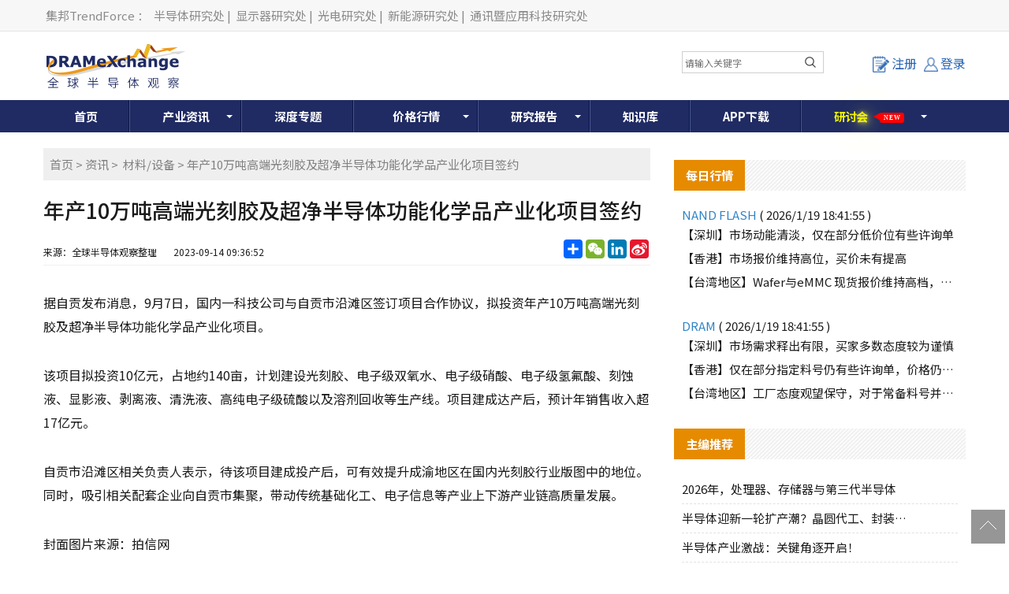

--- FILE ---
content_type: text/html; charset=utf-8
request_url: https://www.dramx.com/News/cailiao-shebei/20230914-34825.html
body_size: 36415
content:


<!DOCTYPE html>
<html>
<head>
    <meta charset="utf-8" />
    <meta name="viewport" content="width=device-width,initial-scale=1,maximum-scale=1,user-scalable=no" />
    <meta name="applicable-device" content="pc,mobile">
    <meta name="format-detection" content="telephone=no,email=no" />
    <meta http-equiv="X-UA-Compatible" content="IE=edge">
    <meta name="keywords" content="电子信息产业,半导体材料,光刻胶">
    <meta name="description" content="据自贡发布消息，9月7日，国内一科技公司与自贡市沿滩区签订项目合作协议，拟投资年产10万吨高端光刻胶及超净半导体功能化学品产...">
    <meta name="image" content="https://img.dramx.com/website/dramx/20230914093754_ic9.png">
    <link rel="preconnect" href="https://fonts.googleapis.com">
    <link rel="preconnect" href="https://fonts.gstatic.com" crossorigin>
    <link rel="stylesheet" href="https://fonts.googleapis.com/css2?family=Noto+Sans+SC:wght@100..900&display=swap" media="print" onload="this.media='all'">
    <noscript><link rel="stylesheet" href="https://fonts.googleapis.com/css2?family=Noto+Sans+SC:wght@100..900&display=swap"></noscript>
    <link rel="stylesheet" type="text/css" href="/Content/normalize.css">
    <link rel="stylesheet" type="text/css" href="/Content/layout.css?v=20260119230619">
    <link rel="stylesheet" type="text/css" href="/Content/login.css?v=20260119230619">
    <link rel="shortcut icon" href="https://www.dramx.com/favicon.ico" type="image/x-icon" />


    

    <!-- Global site tag (gtag.js) - Google Analytics -->
    <script async src="https://www.googletagmanager.com/gtag/js?id=G-0JY4ERW7CN"></script>
    <script>
      window.dataLayer = window.dataLayer || [];
      function gtag(){dataLayer.push(arguments);}
      gtag('js', new Date());

      gtag('config', 'G-0JY4ERW7CN');
    </script>

    
    
    



    <title>年产10万吨高端光刻胶及超净半导体功能化学品产业化项目签约-全球半导体观察</title>
    <!--[if lt IE 9]>
      <script>
        document.createElement('nav');
      </script>
      <script src="js/respond.min.js"></script>
    <![endif]-->

    <script async src="https://pagead2.googlesyndication.com/pagead/js/adsbygoogle.js?client=ca-pub-1991057826427406" crossorigin="anonymous"></script>
</head>

<body>
    
    <!--页头开始-->
    <!-- DX_cn_PC_H1 -->
<script async src="https://securepubads.g.doubleclick.net/tag/js/gpt.js"></script>
<script>
    window.googletag = window.googletag || { cmd: [] };
    googletag.cmd.push(function () {
        googletag.defineSlot('/23101350658/DX_CN_PC_All_H1_540x60', [540, 60], 'div-gpt-ad-1724384585347-0').addService(googletag.pubads());
        googletag.pubads().enableSingleRequest();
        googletag.pubads().collapseEmptyDivs();
        googletag.enableServices();
    });
</script>

<!--页头开始-->
<div class="header-top">
    <div class="container">
        <div class="header-top-left">
            <a rel="nofollow" target="_blank" href="//www.trendforce.cn/">集邦TrendForce</a>：
            <a rel="nofollow" target="_blank" href="//www.dramx.com/">半导体研究处</a>|
            <a rel="nofollow" target="_blank" href="//www.witsview.com/">显示器研究处</a>|
            <a rel="nofollow" target="_blank" href="//www.ledinside.cn/">光电研究处</a>|
            <a rel="nofollow" target="_blank" href="//www.energytrend.cn/">新能源研究处</a>|
            <a rel="nofollow" target="_blank" href="//www.topology.com.cn/">通讯暨应用科技研究处</a>
        </div>
    </div>
</div>
<div class="top-box container">
    <div class="top-logo">
        <a href="/"><img src="/Images/top-logo.png"> </a>
    </div>
    <div class="top-banner">
        <!-- 广告位：DX_cn_PC_H1 -->
        <div id="DX_cn_PC_H1">
            <!-- /23101350658/DX_CN_PC_All_H1_540x60 -->
            <div id='div-gpt-ad-1724384585347-0' style='min-width: 540px; min-height: 60px;'>
                <script>
                    googletag.cmd.push(function () { googletag.display('div-gpt-ad-1724384585347-0'); });
                </script>
            </div>

        </div>
    </div>
    <div class="form-wrapper mobile_display">
        <input type="text" placeholder="请输入关键字" id="edit-query" name="word" onclick="if(this.value=='search'){this.value='';}" onkeydown="onkeySearch(event);">
        <button type="button" class="btn btn-template-main" onclick="Index_BA_Search()"><i class="fa fa-search"></i></button>
    </div>
	
    <div class="top-user">
            <a class="register-button" onclick="window.location.href='/Member/Register'"><i></i>注册</a>
            <a href="/Member/Login?ReturnUrl=https%3a%2f%2fwww.dramx.com%2fNews%2fcailiao-shebei%2f20230914-34825.html" class="login-button tc"><i></i>登录</a>


    </div>
	
</div>
<!--登录窗口-->
<div id="gray"></div>

<div class="clear"></div>
<!--登录窗口 end-->
<!--搜尋按鈕-->
<div class="description dropdown-Outder">
	<a class="dropdown-toggle agenda_button"><span></span><img src="/Images/DX_CN-search_mobile_button-icon.png" alt=""></a>
	<div class="dropdown-box">
		<div class="form-wrapper">
			<input type="text" placeholder="请输入关键字" id="" name="word" onclick="if(this.value=='search'){this.value='';}" onkeydown="onkeySearch(event);">
			<button type="button" class="btn btn-template-main" onclick="Index_BA_Search()"><i class="fa fa-search"></i></button>
		</div>
	</div>
</div>	
<!--搜尋按鈕end-->
<!--导航开始-->
<div class="animenu">
    <button class="animenu__toggle">
        <span class="animenu__toggle__bar"></span>
        <span class="animenu__toggle__bar"></span>
        <span class="animenu__toggle__bar"></span>
    </button>
    <ul class="animenu__nav container">
        <li><a href="/">首页</a></li>
        <li>
            <a href="/Info/" class="animenu_have_child">产业资讯</a><span class="animenu_toggle_mobile_arrow"></span>
            <ul class="animenu__nav__child animenu_mobile_collapse">
                <li><a href="/News/" >资讯</a></li>
                <li><a href="/Market/">市场</a></li>
                <li><a href="/Topic/">一周热点</a></li>
                <li><a href="/chipnews/">深度芯闻</a></li>
<!--
                <li class="nav-click-li">
                    <div class="nav_a_ul">专题</div>
                    <ul class="nav_li_child">
						<li><a href="/special/Foundry-2020" target="_blank">晶圆代工</a></li>
						<li><a href="/special/Memory-2020" target="_blank">存储产业</a></li>
					</ul>
				</li>
-->
<!--                -->
            </ul>
        </li>
		<li><a href="/Special/">深度专题</a></li>
        <li class="Price_width">
            <a href="/Price/" target="_blank" class="animenu_have_child">价格行情</a><span class="animenu_toggle_mobile_arrow"></span>
            <ul class="animenu__nav__child animenu_mobile_collapse">
                <li><a href="/Price/DSD.html">国际DRAM颗粒现货</a></li>
                <li><a href="/Price/FSD.html">国际Flash颗粒现货</a></li>
                <li><a href="/Price/WSD.html">Wafer现货价格</a></li>
                <li><a href="/Price/GDDR.html">GDDR现货价格</a></li>
                <li><a href="/Price/LPDDR.html">LPDDR现货价格</a></li>
                <li><a href="/Price/eSD.html">eMMC现货价格</a></li>
                <li><a href="/Price/MCSD.html">国际闪存卡现货</a></li>
                <li><a href="/Price/SSD.html">SSD国际终端价格 </a></li>
                <li><a href="/Price/Module.html">模组现货价格</a></li>
                <li><a href="/Price/CDD.html">国际DRAM合约价格 </a></li>
                <li><a href="/Price/NCFD.html">国际Flash合约价格</a></li>
                <li><a href="/Price/eMMCD.html">国际eMMC合约价格</a></li>
                <li><a href="/Price/MDD.html">国际Mobile DRAM合约价 </a></li>
                <li><a href="/Price/FWC.html">国际NAND Flash Wafer合约价格</a></li>
            </ul>
        </li>
        <li><a href="/report.html"  class="animenu_have_child">研究报告</a><span class="animenu_toggle_mobile_arrow"></span>
            <ul class="animenu__nav__child animenu_mobile_collapse">
                <li><a href="/report.html">制式报告</a></li>
				<!-- 隱藏主題報告 2020-02-18
                <!-- <li><a href="/Intelligence/china_semi">主题报告</a> </li>
				-->
                <li><a href="/Member/Membership">会员方案</a></li>
                <li><a href="/research-report/">主题报告</a></li>
            </ul>
        </li>
        <li><a href="/Knowledge/">知识库</a></li>
<!--        -->
		<li><a href="/Service/AppDownload">APP下载</a></li>
		<li class="glowing_text">
			<a rel="nofollow" href="/seminars.html" class="animenu_have_child ">
				<!--<目前為了讓a連結失去效果，將class裡面加上link-disabled，class="link-disabled"，之後要開啟a連結效果，直接將link-disabled在class中刪除>-->
			<span class="glowing_text_1">研</span>
			<span class="glowing_text_2">讨</span>
			<span class="glowing_text_3">会</span>
<!--
			<span class="glowing_text_4">2</span>
			<span class="glowing_text_5">0</span>
			<span class="glowing_text_6">2</span>
			<span class="glowing_text_7">2</span>
-->
			<span class="tag tag-style-pointer tag-position-right tag-color-teal bounce-horizontal"><p>New</p></span>
			</a>
			<span class="animenu_toggle_mobile_arrow"></span>
			<ul class="animenu__nav__child animenu_mobile_collapse">
				<li class="nav-click-li"><!--<點擊後讓第二層開啟第三層的效果，將class裡面加上dropdown-Outder，class="dropdown-Outder">-->
					<div class="nav_a_ul"><span></span><a href="https://seminar.trendforce.cn/MTS/2026/GB/index/" target="_blank" rel="nofollow">MTS存储产业趋势峰会</a></div>
					<ul class="nav_li_child hidden"><!--<點擊後讓第二層開啟第三層的效果，將class裡面加上 dropdown-box，class=" dropdown-box">-->
						<li><a href="https://seminar.trendforce.cn/MTS/2023/GB/index/" target="_blank" rel="nofollow">MTS2023</a></li>
						<li><a href="https://seminar.trendforce.cn/MTS/2022/GB/index/" target="_blank" rel="nofollow">MTS2022</a></li>
						<li><a href="https://seminar.trendforce.cn/MTS/2021/GB/index/" target="_blank" rel="nofollow">MTS2021</a></li>
						<li><a href="https://seminar.trendforce.cn/MTS/2020/GB/index/" target="_blank" rel="nofollow">MTS2020</a></li>
					</ul>
				</li>
				<li class="nav-click-li"><!--<點擊後讓第二層開啟第三層的效果，將class裡面加上dropdown-Outder，class="dropdown-Outder">-->
					<div class="nav_a_ul"><span></span><a href="https://seminar.trendforce.cn/TSS/2025/GB/index/" target="_blank" rel="nofollow">TSS集邦咨询半导体峰会</a></div><!--<點擊後讓第二層開啟第三層的效果，將class裡面加上dropdown-toggle，class="dropdown-toggle">-->
					<ul class="nav_li_child hidden"><!--<點擊後讓第二層開啟第三層的效果，將class裡面加上 dropdown-box，class=" dropdown-box">-->
						<li><a href="https://seminar.trendforce.cn/TSS/2022/GB/index/" target="_blank" rel="nofollow">TSS2022</a></li>
					</ul>
				</li>

            </ul>
			
		</li>
		
    </ul>
</div>
<!--导航end-->

<script type="text/javascript" src="/Scripts/jquery-1.12.4.min.js"></script>

<!--mobile時menu由hover轉click效果-->
<script type="text/javascript" src="/Scripts/animenu-mobile.js"></script>

<!--關鍵字搜尋-->
<script language="javascript" type="text/javascript">
    function onkeySearch(e) {
        if (e.keyCode == 13) {
            Index_BA_Search();
        }
        else if (e.which == 13) {
            Index_BA_Search();
        }
    }

    function Index_BA_Search() {
        var keyword = document.getElementById('edit-query').value;

        if (!$(".dropdown-box").is(":hidden")) {
            keyword = $(".dropdown-box input[name=word]").val();
        }
        keyword = keyword.trim();

        if (keyword != '') {
            window.open("/Search" + "/" + encodeURIComponent(keyword));
        }
        
    }
</script>

<!--會員登入狀態-->
<script>
    $(function () {
        /*登录*/
        $(".lr_systembtn a").click(function () {
            $(".lr_menu").slideToggle(200);
        });
    });
</script>

<!--強制所有連結都另開新視窗-->
<script>
    $(document).ready(function () {
        $("a:not(#top)").attr('target', '_blank');
    });
</script>

<!--=======mobile搜尋按鈕效果===========	-->
<!--dropdown-toggle-->	
<script>
$('.dropdown-toggle').on('click', function(e){
	  e.preventDefault();
	  $(this).siblings('.dropdown-box').toggleClass('active');
	  $(this).toggleClass('open');
	})
</script>
	
<!--=======mobile搜尋按鈕效果=end==========	-->	

    <!--中间开始-->
    




<!--只有手機版才顯示-->


<div class="container">
    <div class="New-Article">
        <div class="newscont">
            <div class="breadcrumb">
                <wbr><a href="/">首页</a>&nbsp;&gt;&nbsp;<a href="/News/">资讯</a>&nbsp;&gt;&nbsp; <a href="/News/cailiao-shebei/">材料/设备</a>&nbsp;&gt;&nbsp;年产10万吨高端光刻胶及超净半导体功能化学品产业化项目签约</wbr>
            </div>
            <!--资讯内容header-->
            <div class="newspage-header">
                <h1>年产10万吨高端光刻胶及超净半导体功能化学品产业化项目签约</h1>
                <div class="newstitle-bottom">
                    <p>
                        来源：全球半导体观察整理&nbsp;&nbsp;&nbsp;
                        &nbsp;&nbsp;&nbsp;<time>2023-09-14 09:36:52</time>
                    </p>
                    <div class="newstitle-bottom-button">
                        <!-- AddToAny BEGIN -->
                        <div class="a2a_kit a2a_kit_size_32 a2a_default_style">
                            <a rel="nofollow" class="a2a_dd" href="https://www.addtoany.com/share"></a>
                            <a rel="nofollow" class="a2a_button_wechat"></a>
                            <a rel="nofollow" class="a2a_button_linkedin"></a>
                            <a rel="nofollow" class="a2a_button_sina_weibo"></a>
                        </div>
                        <script>
                            var a2a_config = a2a_config || {};
                            a2a_config.locale = "zh-CN";
                        </script>
                        <script async src="https://static.addtoany.com/menu/page.js"></script>
                        <!-- AddToAny END -->
                    </div>

                    <div class="clear"></div>
                </div>
            </div>
            <!--资讯文章内容-->
            <div class="newspage-cont">
                <p>据自贡发布消息，9月7日，国内一科技公司与自贡市沿滩区签订项目合作协议，拟投资年产10万吨高端光刻胶及超净半导体功能化学品产业化项目。</p>

<p>该项目拟投资10亿元，占地约140亩，计划建设光刻胶、电子级双氧水、电子级硝酸、电子级氢氟酸、刻蚀液、显影液、剥离液、清洗液、高纯电子级硫酸以及溶剂回收等生产线。项目建成达产后，预计年销售收入超17亿元。</p>

<p>自贡市沿滩区相关负责人表示，待该项目建成投产后，可有效提升成渝地区在国内光刻胶行业版图中的地位。同时，吸引相关配套企业向自贡市集聚，带动传统基础化工、电子信息等产业上下游产业链高质量发展。</p>

<p>封面图片来源：拍信网</p>
            </div>

            <!--资讯内容footer-->
            <div class="newspage-footer">
                <!--社群-->
                <div class="dx_fans">
                    <ul>
                        <li>
                            <div id="jqtextcall">
                                <div class="dx-fans-img"><img src="/Images/icon_weechat.png"></div>
                                <div class="des">
                                    <p class="name">微信</p>
                                    <p class="sub">精彩资讯扫码关注</p>
                                </div>
                            </div>
                            <div class="hiddenweechat"><img src="/Images/weechat.png"></div>
                        </li>
                        <li>
                            <a rel="nofollow" href="//weibo.com/dramexchange">
                                <div class="dx-fans-img"><img src="/Images/icon_weibo1.png"></div>
                                <div class="des">
                                    <p class="name">新浪</p>
                                    <p class="sub">成为我们的小粉丝</p>
                                </div>
                            </a>
                        </li>
                        <li>
                            <a rel="nofollow" href="https://www.linkedin.com/company-beta/13185916/">
                                <div class="dx-fans-img"><img src="/Images/icon_linkin.png"></div>
                                <div class="des">
                                    <p class="name">领英</p>
                                    <p class="sub">成为我们的小粉丝</p>
                                </div>
                            </a>
                        </li>
                        <li>
                            <a href="//www.dramx.com/rss.xml">
                                <div class="dx-fans-img"><img src="/Images/icon_rss.png"></div>
                                <div class="des">
                                    <p class="name">RSS</p>
                                    <p class="sub">实时更新科技资讯</p>
                                </div>
                            </a>
                        </li>
                    </ul>
                    <div class="clear"></div>
                </div>
                <!--免责声明-->
                <div class="content_disclaimer">
                    <span>【免责声明】</span>
                    <ul>
                        <li>1、「DRAMeXchange-全球半导体观察」包含的内容和信息是根据公开资料分析和演释，该公开资料，属可靠之来源搜集，但这些分析和信息并未经独立核实。本网站有权但无此义务，改善或更正在本网站的任何部分之错误或疏失。</li>
                        <li>2、任何在「DRAMeXchange-全球半导体观察」上出现的信息（包括但不限于公司资料、资讯、研究报告、产品价格等），力求但不保证数据的准确性，均只作为参考，您须对您自主决定的行为负责。如有错漏，请以各公司官方网站公布为准。</li>
                        <li>3、「DRAMeXchange-全球半导体观察」信息服务基于"现况"及"现有"提供，网站的信息和内容如有更改恕不另行通知。</li>
                        <li>4、「DRAMeXchange-全球半导体观察」尊重并保护所有使用用户的个人隐私权，您注册的用户名、电子邮件地址等个人资料，非经您亲自许可或根据相关法律、法规的强制性规定，不会主动地泄露给第三方。</li>
                    </ul>
                </div>
                <!--版权声明-->
                <div class="content_disclaimer">
                    <span>【版权声明】</span>
                    <ul>
                        <li>「DRAMeXchange-全球半导体观察」所刊原创内容之著作权属于「DRAMeXchange-全球半导体观察」网站所有，未经本站之同意或授权，任何人不得以任何形式重制、转载、散布、引用、变更、播送或出版该内容之全部或局部，亦不得有其他任何违反本站著作权之行为。</li>
                    </ul>
                </div>
                <!--相关关键词-->
                <div class="content_Keywords clear">
                    <p>相关关键词:</p>
                    <ul>
                            <li><a href="/KeywordPost/220.html" target="_blank">电子信息产业</a></li>
                            <li><a href="/KeywordPost/782.html" target="_blank">半导体材料</a></li>
                            <li><a href="/KeywordPost/2045.html" target="_blank">光刻胶</a></li>
                    </ul>
                </div>
                <!--上下翻文章-->
                <div class="prevnext-posts clear">
                        <a href="/News/cailiao-shebei/20230913-34818.html" title="全国半导体材料标准工作会议召开" class="prev"><p>上一篇</p><p class="prevnext-title">全国半导体材料标准工作会议召开</p></a>
                                            <a href="/News/cailiao-shebei/20230914-34829.html" title="盛美上海推出负压清洗平台，已收到采购订单" class="next"><p>下一篇</p><p class="prevnext-title">盛美上海推出负压清洗平台，已收到采购订单</p></a>
                </div>
                <!--相关文章-->
                <div class="similar_articlelist">
                    <div class="sidebar-header">
                        <h4>相关文章</h4>
                    </div>
                    <ul>
                            <li><a href="/News/cailiao-shebei/20260119-39804.html" title="我国首台串列型高能氢离子注入机成功出束" target="_blank">我国首台串列型高能氢离子注入机成功出束 </a></li>
                            <li><a href="/News/cailiao-shebei/20260119-39800.html" title="“纸尿裤材料大王”跨界！延江股份拟收购半导体材料商" target="_blank">“纸尿裤材料大王”跨界！延江股份拟收购半导体材料商 </a></li>
                            <li><a href="/News/cailiao-shebei/20260116-39794.html" title="中科大团队在新型半导体材料领域取得重要进展" target="_blank">中科大团队在新型半导体材料领域取得重要进展 </a></li>
                            <li><a href="/News/cailiao-shebei/20260115-39784.html" title="金海通：2025年净利润预增104%到168%" target="_blank">金海通：2025年净利润预增104%到168% </a></li>
                            <li><a href="/News/cailiao-shebei/20260115-39783.html" title="鼎龙股份：筹划发行H股并在香港联交所上市" target="_blank">鼎龙股份：筹划发行H股并在香港联交所上市 </a></li>
                            <li><a href="/News/cailiao-shebei/20260115-39782.html" title="LG电子开发HBM混合键合堆叠设备早期版本" target="_blank">LG电子开发HBM混合键合堆叠设备早期版本 </a></li>
                            <li><a href="/News/cailiao-shebei/20260114-39778.html" title="Wolfspeed制造出单晶300mm碳化硅晶圆" target="_blank">Wolfspeed制造出单晶300mm碳化硅晶圆 </a></li>
                            <li><a href="/News/cailiao-shebei/20260109-39761.html" title="恒坤新材：合肥光刻材料工厂已完成部分规划建设" target="_blank">恒坤新材：合肥光刻材料工厂已完成部分规划建设 </a></li>
                            <li><a href="/News/cailiao-shebei/20260108-39751.html" title="总价超61.74亿元，北方华创2%股份转让事项获北京市国资委批复同意" target="_blank">总价超61.74亿元，北方华创2%股份转让事项获北京市国资委批复同意 </a></li>
                            <li><a href="/News/cailiao-shebei/20260108-39750.html" title="高端测试仪器设备供应商联讯仪器将于1月14日科创板IPO上会" target="_blank">高端测试仪器设备供应商联讯仪器将于1月14日科创板IPO上会 </a></li>
                    </ul>
                </div>
            </div>

        </div>
    </div>
    
<!-- DX_cn_D1 -->
<script>
    googletag.cmd.push(function () {
        googletag.defineSlot('/23101350658/DX_CN_PC_DTL_D1_360x300', [360, 300], 'div-gpt-ad-1724636260929-0').addService(googletag.pubads());
    });
</script>

<div class="Public-sidebar-right">
    <ul>
        <!-- 广告位：DX_cn_D1 -->
        <li id="DX_cn_D1">
            <!-- /23101350658/DX_CN_PC_DTL_D1_360x300 -->
            <div id='div-gpt-ad-1724636260929-0' style='min-width: 360px; min-height: 300px;'>
                <script>
                    googletag.cmd.push(function () { googletag.display('div-gpt-ad-1724636260929-0'); });
                </script>
            </div>
        </li>
    </ul>
    <div class="Public-sidebar-list">
        <div class="sidebar-header"><h4>每日行情</h4></div>

        <ul class="day-new">
            <p class="day-new-header">NAND FLASH <span>( 2026/1/19 18:41:55 )</span></p>
            <li><a href="/Nand.html#SZ">【深圳】市场动能清淡，仅在部分低价位有些许询单</a></li>
            <li><a href="/Nand.html#HK">【香港】市场报价维持高位，买价未有提高</a></li>
            <li><a href="/Nand.html#TW">【台湾地区】Wafer与eMMC 现货报价维持高档，供应端态度坚持</a></li>
        </ul>
        <ul class="day-new">
            <p class="day-new-header">DRAM <span>( 2026/1/19 18:41:55 )</span></p>
            <li><a href="/Dram.html#SZ">【深圳】市场需求释出有限，买家多数态度较为谨慎</a></li>
            <li><a href="/Dram.html#HK">【香港】仅在部分指定料号仍有些许询单，价格仍在高位</a></li>
            <li><a href="/Dram.html#TW">【台湾地区】工厂态度观望保守，对于常备料号并未释出实际目标价格</a></li>
        </ul>
    </div>
    <div class="Public-sidebar-list">
        <div class="sidebar-header"><h4>主编推荐</h4></div>
        <ul class="sidebar-cont">

                    <li><a href="/News/Memory/20260109-39762.html"><i>2026年，处理器、存储器与第三代半导体</i></a></li>
                    <li><a href="/News/made-sealing/20251110-39395.html"><i>半导体迎新一轮扩产潮？晶圆代工、封装、光</i></a></li>
                    <li><a href="/News/server/20251104-39365.html"><i>半导体产业激战：关键角逐开启！</i></a></li>
                    <li><a href="/News/Memory/20251021-39273.html"><i>存储暗战：企业级SSD厂商各显神通！</i></a></li>
                    <li><a href="/News/made-sealing/20251021-39271.html"><i>2个12英寸集成电路制造项目获得最新资金</i></a></li>
                    <li><a href="/News/cailiao-shebei/20250929-39175.html"><i>半导体光刻机风起云涌：大厂加单，俄罗斯发</i></a></li>
                    <li><a href="/News/made-sealing/20250916-39107.html"><i>日本258亿元投向DRAM巨头，中/美/</i></a></li>
        </ul>
    </div>
    <div class="Public-sidebar-list">
        <div class="sidebar-header"><h4>研究报告</h4></div>
        <ul class="sidebar-cont" id="ulReport">
        </ul>
    </div>
    <div class="PaidUser">
        <a href="/Member/Membership">
            <img src="/Images/user01.jpg">
        </a>
    </div>
</div>


<script type="text/javascript" src="/Scripts/stringbuilder.js"></script>
<script>
    $(document).ready(function () {
        $.ajax({
            url: '/Common/JsonData/TFReport/Report.txt',
            dataType: 'json',
            success: function (data) {
                var htmlContent = new StringBuilder();
                $.each(data.reports, function (i, item) {
                    //撈出前七筆
                    if (i < 7) {
                        htmlContent.append('<li><a href="//www.dramx.com/report.html"  rel="nofollow" ><span>' + item.cr_time.substr(5, 5) + '</span><i>' + item.title + '</i></a></li>');
                    }

                });

                $("#ulReport").empty();
                $("#ulReport").append(htmlContent.toString());
            }
        });
    });
</script>

</div>

<script type="text/javascript" src="/Scripts/jquery-1.12.4.min.js"></script>
<script type="text/javascript">
    $(document).ready(function () {
        // hides the slickbox as soon as the DOM is ready
        // (a little sooner than page load)
        $('.hiddenweechat').hide();

        // toggles the slickbox on clicking the noted link
        $('#jqtextcall').hover(function () {
            $('.hiddenweechat').slideToggle(400);
            return false;
        });
        //將文章內的圖片的width和height變auto，如果有width和height，螢幕縮小後圖片會變形，所以需要移除
        $('.newspage-cont img').css('height', 'auto').css('width', 'auto');

        //計算瀏覽量
        CountPageView();
    });

    //計算瀏覽量
    function CountPageView() {
        $.ajax({
            url: '/Article/CountPageView',
            data: { ArticleId: '34825' }
        });
    }

</script>






    <!--页脚开始-->
    <!--页脚开始-->
<div class="footer">
    <div class="container">
        <div class="footer-left">
            <div class="footer-list">
                <div class="Noshow"><a href="/Service/About_Us">关于我们</a>|<a href="/Service/Terms_of_use">使用条款</a>|<a href="/Service/Privacy_policy">隐私权政策</a>|<a href="/Service/AD">广告刊登</a>|<a href="/Service/Contact">联系我们</a>|<a href="/Service/FAQ">常见问题</a><br /></div>
                <div class="show"><a href="/Service/About_Us">关于我们</a>|<a href="/Service/Terms_of_use">使用条款</a>|<a href="/Service/AD">广告刊登</a><br /></div>
                <span>© 2026 DRAMeXchange, a Business Division of TrendForce Corp. 全球半导体观察 集邦咨询顾问（深圳）有限公司 版权所有 不得转载 </span>
            </div>
        </div>
        <div class="footer-right">
            <div class="footer-right-cont">
                <div class="footer-wechat"><img src="/Images/wechat.jpg">微信公众平台</div>
            </div>
        </div>

        <div style="width:300px;margin:0 auto; padding:20px 0;">
            <a target="_blank" href="https://www.beian.gov.cn/portal/registerSystemInfo?recordcode=44030402006426"
               style="display:inline-block;text-decoration:none;height:20px;line-height:20px;" rel="nofollow">
                <img src="/Images/record-icon.png" style="float: left; height: 20px; width:20px;" />
                <p style="float:left;height:20px;line-height:20px;margin: 0px 0px 0px 5px; color:#939393;">粤公网安备 44030402006426号</p>
            </a>
        </div>

        <div style="clear: both;text-align: center;margin-top: 5px;height: 30px;margin-bottom: 10px;" class="footer-list">
            <a href="http://beian.miit.gov.cn/" target="_blank" rel="nofollow">粤ICP备12036366号-3</a>
        </div>
    </div>
</div>


<!--微信分享-->
<script>
    // 延遲載入微信 SDK
    function loadWeChatSDK() {
        return new Promise(function(resolve, reject) {
            // 檢查是否已經載入
            if (typeof wx !== 'undefined') {
                resolve();
                return;
            }
            
            var script = document.createElement('script');
            script.src = 'https://res.wx.qq.com/open/js/jweixin-1.0.0.js';
            script.async = true;
            
            script.onload = function() {
                resolve();
            };
            
            script.onerror = function() {
                reject(new Error('微信 SDK 載入失敗'));
            };
            
            document.head.appendChild(script);
        });
    }

    $(document).ready(function () {
        // 頁面載入完成後延遲載入微信 SDK
        setTimeout(function() {
            loadWeChatSDK().then(function() {
                wechatConfig();
            }).catch(function(error) {
                console.warn('微信分享功能載入失敗:', error);
            });
        }, 1000); // 延遲 1 秒載入，讓關鍵資源先載入
    });

    function wechatConfig() {

        $.ajax({
            url: '/Services/WeChatSDK.ashx',
            dataType: "json",
            method: "POST",
            data: {
                Source: "share",
                url: location.href.split('#')[0]
            },
            success: function (data) {

                //console.log(data);
                //如果meta沒有圖片，就顯示logo
                var urlRegex = new RegExp('(https://)([A-Za-z0-9]+)');
                var image = '';
                if (!urlRegex.test(document.head.querySelector("meta[name=image]").content)) {
                    image = 'https://img.dramx.com/DX-top-logo.jpg';
                }
                else {
                    image = document.head.querySelector("meta[name=image]").content;
                }
                //console.log(image);

                if (data && Object.keys(data).length > 0) {
                    wx.config({
                        debug: false,
                        appId: data[0].appId,
                        timestamp: data[0].timestamp,
                        nonceStr: data[0].nonceStr,
                        signature: data[0].signature,
                        jsApiList: ['onMenuShareTimeline', 'onMenuShareAppMessage']
                    });
                }

                wx.ready(function () {
                    //分享給微信朋友
                    wx.onMenuShareAppMessage({

                        title: document.title, // 分享标题

                        desc: document.head.querySelector("meta[name=description]").content, // 分享描述

                        link: location.href.split('#')[0], // 分享链接

                        imgUrl: image, // 分享图标

                        type: 'link', // 分享类型,music、video或link，不填默认为link

                        dataUrl: '', // 如果type是music或video，则要提供数据链接，默认为空

                        success: function () {
                            //alert("分享成功！");
                        },
                        cancel: function () {
                            // 用户取消分享后执行的回调函数
                        }
                    });

                    //分享到微信朋友圈
                    wx.onMenuShareTimeline({
                        title: document.title, // 分享标题

                        desc: document.head.querySelector("meta[name=description]").content, // 分享描述

                        link: location.href.split('#')[0].split('?')[0], // 分享链接

                        imgUrl: image, // 分享图标
                        success: function (res) {
                        },
                        cancel: function (res) {
                        },
                        fail: function (res) {
                        }
                    });

                    wx.error(function (res) {
                        alert(JSON.stringify(res));
                        // config信息验证失败会执行error函数，如签名过期导致验证失败
                    });
                });

            },
            error: function (xhr, ajaxOptions, thrownError) {
                //alert(xhr);
                //alert(ajaxOptions);
                //alert(thrownError);
            }
        });
    }
</script>


    <!--返回项部-->
    <div class="toolbar">
        <a href="javascript:window.scrollTo(0, 0);" id="top" class="toolbar-item toolbar-item-top"></a>
    </div>
    <script src="/Scripts/animenu.js"></script>
    


    
</body>
</html>


<!--百度SSP的js-->
<script>
    var _hmt = _hmt || [];
    (function () {
        var ds = document.createElement('script');
        ds.type = 'text/javascript';
        ds.async = true;
        ds.src = '//dup.baidustatic.com/js/ds.js';
        var s = document.getElementsByTagName('script')[0];
        s.parentNode.insertBefore(ds, s);
    
        var hm = document.createElement("script");
        hm.src = ['htt', 'ps://', 'hm', '.bai', 'du.', 'com', '/h', 'm.js?', '5a7e9de0d79ecdad', '33ee524a3e8120ce'].join('');
        var s = document.getElementsByTagName("script")[0];
        s.parentNode.insertBefore(hm, s);
    })();
</script>

--- FILE ---
content_type: text/html; charset=utf-8
request_url: https://www.dramx.com/Services/WeChatSDK.ashx
body_size: 393
content:
[{"appId":"wx3aee420caee96fe6","token":"100_9-4VxmvIFIMWKRpQ57FGzPKvkoKC2QNHfjuqyX9bL7-PTRPqAtqKsiv7XxWr9TyAym_vltImxZz0OmFM155UTeGtNT6SD7eV2dAcgISmtvvFPntPlLvHjkYGozoKUYfAJAUEI","jsapiTicket":"bxLdikRXVbTPdHSM05e5u0fC6Dj6oWjHXreHpjgJJ6RmY2syOZpv-ldtQhBasHp1F0ESwJy0iq2w4cm584Wc_A","timestamp":"1768835187","nonceStr":"8gWVJMf7e4ZqbvnH","signature":"4276cd3d2f90fddf1cfb9fbf0f3f8e7229eb5c6b"}]

--- FILE ---
content_type: text/html; charset=utf-8
request_url: https://www.google.com/recaptcha/api2/aframe
body_size: 267
content:
<!DOCTYPE HTML><html><head><meta http-equiv="content-type" content="text/html; charset=UTF-8"></head><body><script nonce="hXk6C73vLih2K0n2Da07zQ">/** Anti-fraud and anti-abuse applications only. See google.com/recaptcha */ try{var clients={'sodar':'https://pagead2.googlesyndication.com/pagead/sodar?'};window.addEventListener("message",function(a){try{if(a.source===window.parent){var b=JSON.parse(a.data);var c=clients[b['id']];if(c){var d=document.createElement('img');d.src=c+b['params']+'&rc='+(localStorage.getItem("rc::a")?sessionStorage.getItem("rc::b"):"");window.document.body.appendChild(d);sessionStorage.setItem("rc::e",parseInt(sessionStorage.getItem("rc::e")||0)+1);localStorage.setItem("rc::h",'1768835188684');}}}catch(b){}});window.parent.postMessage("_grecaptcha_ready", "*");}catch(b){}</script></body></html>